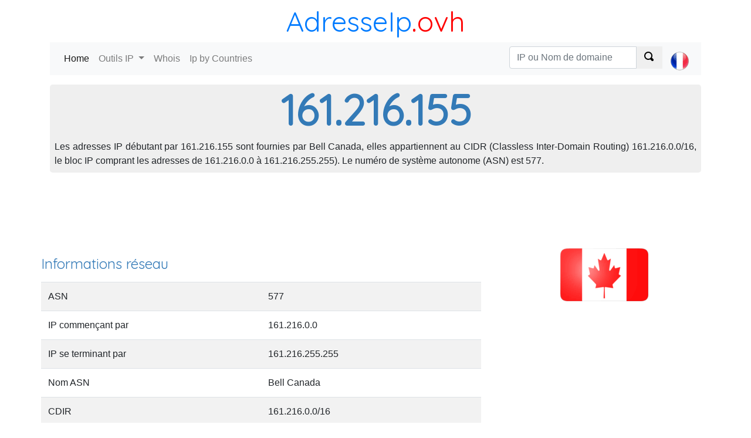

--- FILE ---
content_type: text/html; charset=utf-8
request_url: https://adresseip.ovh/161.216.155
body_size: 5456
content:
<!DOCTYPE html><html><head><meta charset="utf-8" /><meta name="viewport" content="width=device-width, initial-scale=1.0"> <title>Localiser une adresse IP : 161.216.155</title>
    <meta name="description" content="Détecter à qui appartient les adresses IP débutant par 161.216.155, localiser une adresse IP 161.216.155, situer le fournisseur d'accès internet.">
    <meta name="keywords" content="161.216.155, locate 161.216.155, whois 161.216.155"> <link href="https://fonts.googleapis.com/css?family=Quicksand" rel="stylesheet"><link rel="stylesheet" href="https://stackpath.bootstrapcdn.com/bootstrap/4.1.2/css/bootstrap.min.css" integrity="sha384-Smlep5jCw/wG7hdkwQ/Z5nLIefveQRIY9nfy6xoR1uRYBtpZgI6339F5dgvm/e9B" crossorigin="anonymous"><link href="/c/css/style.css" rel="stylesheet" type="text/css" />  <script async src="//pagead2.googlesyndication.com/pagead/js/adsbygoogle.js"></script></head><body><header class="container"><div class="title-nice-big text-center text-primary"><a href="/">AdresseIp</a><span>.ovh</span></div><nav role="navigation" class="navbar navbar-expand-lg navbar-light bg-light mb-3"><div class="d-block d-sm-none"><a href="/"><span class="oi oi-home"></span></a></div><button class="navbar-toggler" type="button" data-toggle="collapse" data-target="#navbarSupportedContent" aria-controls="navbarSupportedContent" aria-expanded="false" aria-label="Toggle navigation"><span class="navbar-toggler-icon"></span></button><div class="collapse navbar-collapse" id="navbarSupportedContent"><ul class="navbar-nav mr-auto"><li class="nav-item active"><a class="nav-link" href="/">Home <span class="sr-only">(current)</span></a></li><li class="nav-item dropdown"><a class="nav-link dropdown-toggle" href="#" id="navbarDropdown" role="button" data-toggle="dropdown" aria-haspopup="true" aria-expanded="false"> Outils IP </a><div class="dropdown-menu" aria-labelledby="navbarDropdown"><a class="dropdown-item" href="https://adresseip.ovh">Mon adresse IP</a><a class="dropdown-item" href="https://adresseip.ovh/detecter-ip">Localiser adresse IP</a><a class="dropdown-item" href="https://adresseip.ovh/tracert">Traceroute</a><a class="dropdown-item" href="https://adresseip.ovh/ping">Ping</a><a class="dropdown-item" href="https://adresseip.ovh/liste-noire">Liste noire IP</a></div></li><li class="nav-item"><a class="nav-link" href="https://adresseip.ovh/domaine-whois">Whois</a></li><li class="nav-item"><a class="nav-link" href="/pays">Ip by Countries</a></li></ul>  <ul class="navbar-nav navbar-right select-lang"><li class="nav-item"> <form action="/search/ipordomain" class="navbar-form" id="__AjaxAntiForgeryForm" method="post" role="search"><input name="__RequestVerificationToken" type="hidden" value="COzRMescj1lGkub0AKVbh5NN_u3eWuk1wrw6B64RHhALa7ciLuP9yhMuzb2u71juLa82BqzBm-8SnWu_-T63qSmV6paRg2XSQbcQ5AdCDr41" /> <div class="input-group"><input type="text" class="form-control" placeholder="IP ou Nom de domaine" name="q"><div class="input-group-prepend"><button class="btn btn-default" type="submit"><span class="oi oi-magnifying-glass"></span></button></div></div> </form> </li><li class="nav-item"><a class="nav-link" href="#" id="navbarDropdown" role="button" data-toggle="dropdown" aria-haspopup="true" aria-expanded="false">  <div><i class="lang-selector lang-selector-fr"></i></div>  </a><div class="dropdown-menu dropdown-menu-right select-lang-list" aria-labelledby="navbarDropdown"><a class="dropdown-item" href="https://whoisip.ovh/161.216.155"><i class="lang-selector lang-selector-en"></i>IP Range 161.216.155</a><div class="dropdown-divider"></div><a class="dropdown-item" href="https://localizarip.ovh/161.216.155"><i class="lang-selector lang-selector-es"></i>Rango IP 161.216.155</a><div class="dropdown-divider"></div><a class="dropdown-item" href="https://adresseip.ovh/161.216.155"><i class="lang-selector lang-selector-fr"></i>Liste IP 161.216.155</a><div class="dropdown-divider"></div><a class="dropdown-item" href="https://indirizzoip.ovh/161.216.155"><i class="lang-selector lang-selector-it"></i>Intervallo IP 161.216.155</a><div class="dropdown-divider"></div><a class="dropdown-item" href="https://meineip.ovh/161.216.155"><i class="lang-selector lang-selector-de"></i>IP-Bereich 161.216.155</a></div></li></ul> </div></nav></header><div class="container body-content">   <div class="row"><div class="col-12"><div class="jumbotron ip-header"><h1>161.216.155</h1><p class="text-justify p-2">Les adresses IP débutant par 161.216.155 sont fournies par Bell Canada, elles appartiennent au CIDR (Classless Inter-Domain Routing) 161.216.0.0/16, le bloc IP comprant les adresses de 161.216.0.0 à 161.216.255.255). Le numéro de système autonome (ASN) est 577.</p></div></div><div class="col-12 text-center"> <div id="google-ads-1"></div><script type="text/javascript"> ad = document.getElementById('google-ads-1'); if (ad.getBoundingClientRect().width) { adWidth = ad.getBoundingClientRect().width; } else { adWidth = ad.offsetWidth; }; google_ad_client = "ca-pub-4420187193510992"; google_ad_slot = "5427352660"; google_ad_auto = false; data_ad_format = ""; if (adWidth >= 970) { google_ad_slot = "1993947993"; google_ad_size = ["970", "90"]; } else if (adWidth >= 728) { google_ad_slot = "7804995107"; google_ad_size = ["728", "90"]; } else if (adWidth >= 468) { google_ad_slot = "3889908621"; google_ad_size = ["468", "60"]; } else if (adWidth >= 336) { google_ad_slot = "1842221984"; google_ad_size = ["336", "280"]; } else if (adWidth >= 300) { google_ad_size = ["300", "250"]; google_ad_auto = true; } else if (adWidth >= 250) { google_ad_size = ["250", "250"]; google_ad_auto = true; } else if (adWidth >= 200) { google_ad_size = ["200", "200"]; google_ad_auto = true; } else if (adWidth >= 180) { google_ad_size = ["180", "150"]; google_ad_auto = true; } else { google_ad_size = ["125", "125"]; google_ad_auto = true; }; if (google_ad_auto) { data_ad_format = ' data-ad-format="auto"'; } document.write('<ins class="adsbygoogle" style="display:inline-block;width:' + google_ad_size[0] + 'px;height:' + google_ad_size[1] + 'px" data-ad-client="' + google_ad_client + '" data-ad-slot="' + google_ad_slot + '" + data_ad_format></ins>'); </script> </div><div class="row"><div class="col-12 col-sm-8"><h2>Informations réseau</h2><table class="table table-condensed table-striped table-nowrap"><tr><td>ASN</td><td>577</td></tr><tr><td>IP commençant par</td><td>161.216.0.0</td></tr><tr><td>IP se terminant par</td><td>161.216.255.255</td></tr><tr><td>Nom ASN</td><td>Bell Canada</td></tr><tr><td>CDIR</td><td>161.216.0.0/16</td></tr><tr><td>IP numérique</td><td></td></tr><tr><td>Registe</td><td></td></tr><tr><td>Dernière mise à jour</td><td>18/09/2017</td></tr></table></div><div class="col-12 col-sm-4 text-center"><img class="img-responsive img-rounded" alt="IP Canada" src="https://cdn.where.ovh/i/whoisip.ovh/images/flags/150x90/CA.png" /></div></div><div class="col-12"><table id="ip-table" class="table table-striped table-hover dt-responsive" cellspacing="0" style="width:100%"><thead><tr><td></td><td>Code pays</td><td>Pays</td><td>R&#233;gion</td><td>Ville</td><td>Latitude</td><td>Longitude</td><td>Derni&#232;re mise &#224; jour</td></tr></thead><tbody><tr><td>IP2Location</td><td>CA</td><td>Canada</td><td>-</td><td>Toronto</td><td>43,7001</td><td>-79,4163</td><td>2017-09-18</td></tr><tr><td>MaxMind</td><td>CA</td><td>Canada</td><td>-</td><td>Mississauga</td><td>43,6413</td><td>-79,6296</td><td>2017-09-18</td></tr><tr><td>Whois</td><td>CA</td><td>-</td><td>-</td><td>-</td><td>-106</td><td>56</td><td></td><tr><td>W3C</td><td>-</td><td>-</td><td>-</td><td>-</td><td>-</td><td>-</td><td>-</td></tr></tbody></table></div><div class="col-12"> <script async src="//pagead2.googlesyndication.com/pagead/js/adsbygoogle.js"></script><ins class="adsbygoogle" style="display:block" data-ad-client="ca-pub-4420187193510992" data-ad-slot="5427352660" data-ad-format="auto" data-full-width-responsive="true"></ins><script> (adsbygoogle = window.adsbygoogle || []).push({}); </script> </div>  <div class="col-12 col-sm-4"><table class="table table-striped table-hover"><thead><tr><td>IP</td><td>Numerical IP</td><td>DNS</td></tr></thead><tbody>  <tr><td><a href="/161.216.155.0">161.216.155.0</a></td><td>2715327232</td><td>0</td></tr>  <tr><td><a href="/161.216.155.1">161.216.155.1</a></td><td>2715327233</td><td>0</td></tr>  <tr><td><a href="/161.216.155.2">161.216.155.2</a></td><td>2715327234</td><td>0</td></tr>  <tr><td><a href="/161.216.155.3">161.216.155.3</a></td><td>2715327235</td><td>0</td></tr>  <tr><td><a href="/161.216.155.4">161.216.155.4</a></td><td>2715327236</td><td>0</td></tr>  <tr><td><a href="/161.216.155.5">161.216.155.5</a></td><td>2715327237</td><td>0</td></tr>  <tr><td><a href="/161.216.155.6">161.216.155.6</a></td><td>2715327238</td><td>0</td></tr>  <tr><td><a href="/161.216.155.7">161.216.155.7</a></td><td>2715327239</td><td>0</td></tr>  <tr><td><a href="/161.216.155.8">161.216.155.8</a></td><td>2715327240</td><td>0</td></tr>  <tr><td><a href="/161.216.155.9">161.216.155.9</a></td><td>2715327241</td><td>0</td></tr>  <tr><td><a href="/161.216.155.10">161.216.155.10</a></td><td>2715327242</td><td>0</td></tr>  <tr><td><a href="/161.216.155.11">161.216.155.11</a></td><td>2715327243</td><td>0</td></tr>  <tr><td><a href="/161.216.155.12">161.216.155.12</a></td><td>2715327244</td><td>0</td></tr>  <tr><td><a href="/161.216.155.13">161.216.155.13</a></td><td>2715327245</td><td>0</td></tr>  <tr><td><a href="/161.216.155.14">161.216.155.14</a></td><td>2715327246</td><td>0</td></tr>  <tr><td><a href="/161.216.155.15">161.216.155.15</a></td><td>2715327247</td><td>0</td></tr>  <tr><td><a href="/161.216.155.16">161.216.155.16</a></td><td>2715327248</td><td>0</td></tr>  <tr><td><a href="/161.216.155.17">161.216.155.17</a></td><td>2715327249</td><td>0</td></tr>  <tr><td><a href="/161.216.155.18">161.216.155.18</a></td><td>2715327250</td><td>0</td></tr>  <tr><td><a href="/161.216.155.19">161.216.155.19</a></td><td>2715327251</td><td>0</td></tr>  <tr><td><a href="/161.216.155.20">161.216.155.20</a></td><td>2715327252</td><td>0</td></tr>  <tr><td><a href="/161.216.155.21">161.216.155.21</a></td><td>2715327253</td><td>0</td></tr>  <tr><td><a href="/161.216.155.22">161.216.155.22</a></td><td>2715327254</td><td>0</td></tr>  <tr><td><a href="/161.216.155.23">161.216.155.23</a></td><td>2715327255</td><td>0</td></tr>  <tr><td><a href="/161.216.155.24">161.216.155.24</a></td><td>2715327256</td><td>0</td></tr>  <tr><td><a href="/161.216.155.25">161.216.155.25</a></td><td>2715327257</td><td>0</td></tr>  <tr><td><a href="/161.216.155.26">161.216.155.26</a></td><td>2715327258</td><td>0</td></tr>  <tr><td><a href="/161.216.155.27">161.216.155.27</a></td><td>2715327259</td><td>0</td></tr>  <tr><td><a href="/161.216.155.28">161.216.155.28</a></td><td>2715327260</td><td>0</td></tr>  <tr><td><a href="/161.216.155.29">161.216.155.29</a></td><td>2715327261</td><td>0</td></tr>  <tr><td><a href="/161.216.155.30">161.216.155.30</a></td><td>2715327262</td><td>0</td></tr>  <tr><td><a href="/161.216.155.31">161.216.155.31</a></td><td>2715327263</td><td>0</td></tr>  <tr><td><a href="/161.216.155.32">161.216.155.32</a></td><td>2715327264</td><td>0</td></tr>  <tr><td><a href="/161.216.155.33">161.216.155.33</a></td><td>2715327265</td><td>0</td></tr>  <tr><td><a href="/161.216.155.34">161.216.155.34</a></td><td>2715327266</td><td>0</td></tr>  <tr><td><a href="/161.216.155.35">161.216.155.35</a></td><td>2715327267</td><td>0</td></tr>  <tr><td><a href="/161.216.155.36">161.216.155.36</a></td><td>2715327268</td><td>0</td></tr>  <tr><td><a href="/161.216.155.37">161.216.155.37</a></td><td>2715327269</td><td>0</td></tr>  <tr><td><a href="/161.216.155.38">161.216.155.38</a></td><td>2715327270</td><td>0</td></tr>  <tr><td><a href="/161.216.155.39">161.216.155.39</a></td><td>2715327271</td><td>0</td></tr>  <tr><td><a href="/161.216.155.40">161.216.155.40</a></td><td>2715327272</td><td>0</td></tr>  <tr><td><a href="/161.216.155.41">161.216.155.41</a></td><td>2715327273</td><td>0</td></tr>  <tr><td><a href="/161.216.155.42">161.216.155.42</a></td><td>2715327274</td><td>0</td></tr>  <tr><td><a href="/161.216.155.43">161.216.155.43</a></td><td>2715327275</td><td>0</td></tr>  <tr><td><a href="/161.216.155.44">161.216.155.44</a></td><td>2715327276</td><td>0</td></tr>  <tr><td><a href="/161.216.155.45">161.216.155.45</a></td><td>2715327277</td><td>0</td></tr>  <tr><td><a href="/161.216.155.46">161.216.155.46</a></td><td>2715327278</td><td>0</td></tr>  <tr><td><a href="/161.216.155.47">161.216.155.47</a></td><td>2715327279</td><td>0</td></tr>  <tr><td><a href="/161.216.155.48">161.216.155.48</a></td><td>2715327280</td><td>0</td></tr>  <tr><td><a href="/161.216.155.49">161.216.155.49</a></td><td>2715327281</td><td>0</td></tr>  <tr><td><a href="/161.216.155.50">161.216.155.50</a></td><td>2715327282</td><td>0</td></tr>  <tr><td><a href="/161.216.155.51">161.216.155.51</a></td><td>2715327283</td><td>0</td></tr>  <tr><td><a href="/161.216.155.52">161.216.155.52</a></td><td>2715327284</td><td>0</td></tr>  <tr><td><a href="/161.216.155.53">161.216.155.53</a></td><td>2715327285</td><td>0</td></tr>  <tr><td><a href="/161.216.155.54">161.216.155.54</a></td><td>2715327286</td><td>0</td></tr>  <tr><td><a href="/161.216.155.55">161.216.155.55</a></td><td>2715327287</td><td>0</td></tr>  <tr><td><a href="/161.216.155.56">161.216.155.56</a></td><td>2715327288</td><td>0</td></tr>  <tr><td><a href="/161.216.155.57">161.216.155.57</a></td><td>2715327289</td><td>0</td></tr>  <tr><td><a href="/161.216.155.58">161.216.155.58</a></td><td>2715327290</td><td>0</td></tr>  <tr><td><a href="/161.216.155.59">161.216.155.59</a></td><td>2715327291</td><td>0</td></tr>  <tr><td><a href="/161.216.155.60">161.216.155.60</a></td><td>2715327292</td><td>0</td></tr>  <tr><td><a href="/161.216.155.61">161.216.155.61</a></td><td>2715327293</td><td>0</td></tr>  <tr><td><a href="/161.216.155.62">161.216.155.62</a></td><td>2715327294</td><td>0</td></tr>  <tr><td><a href="/161.216.155.63">161.216.155.63</a></td><td>2715327295</td><td>0</td></tr>  <tr><td><a href="/161.216.155.64">161.216.155.64</a></td><td>2715327296</td><td>0</td></tr>  <tr><td><a href="/161.216.155.65">161.216.155.65</a></td><td>2715327297</td><td>0</td></tr>  <tr><td><a href="/161.216.155.66">161.216.155.66</a></td><td>2715327298</td><td>0</td></tr>  <tr><td><a href="/161.216.155.67">161.216.155.67</a></td><td>2715327299</td><td>0</td></tr>  <tr><td><a href="/161.216.155.68">161.216.155.68</a></td><td>2715327300</td><td>0</td></tr>  <tr><td><a href="/161.216.155.69">161.216.155.69</a></td><td>2715327301</td><td>0</td></tr>  <tr><td><a href="/161.216.155.70">161.216.155.70</a></td><td>2715327302</td><td>0</td></tr>  <tr><td><a href="/161.216.155.71">161.216.155.71</a></td><td>2715327303</td><td>0</td></tr>  <tr><td><a href="/161.216.155.72">161.216.155.72</a></td><td>2715327304</td><td>0</td></tr>  <tr><td><a href="/161.216.155.73">161.216.155.73</a></td><td>2715327305</td><td>0</td></tr>  <tr><td><a href="/161.216.155.74">161.216.155.74</a></td><td>2715327306</td><td>0</td></tr>  <tr><td><a href="/161.216.155.75">161.216.155.75</a></td><td>2715327307</td><td>0</td></tr>  <tr><td><a href="/161.216.155.76">161.216.155.76</a></td><td>2715327308</td><td>0</td></tr>  <tr><td><a href="/161.216.155.77">161.216.155.77</a></td><td>2715327309</td><td>0</td></tr>  <tr><td><a href="/161.216.155.78">161.216.155.78</a></td><td>2715327310</td><td>0</td></tr>  <tr><td><a href="/161.216.155.79">161.216.155.79</a></td><td>2715327311</td><td>0</td></tr>  <tr><td><a href="/161.216.155.80">161.216.155.80</a></td><td>2715327312</td><td>0</td></tr>  <tr><td><a href="/161.216.155.81">161.216.155.81</a></td><td>2715327313</td><td>0</td></tr>  <tr><td><a href="/161.216.155.82">161.216.155.82</a></td><td>2715327314</td><td>0</td></tr>  <tr><td><a href="/161.216.155.83">161.216.155.83</a></td><td>2715327315</td><td>0</td></tr>  <tr><td><a href="/161.216.155.84">161.216.155.84</a></td><td>2715327316</td><td>0</td></tr>  <tr><td><a href="/161.216.155.85">161.216.155.85</a></td><td>2715327317</td><td>0</td></tr> </tbody></table></div><div class="col-xs-12 col-sm-4"><table class="table table-striped table-hover"><thead><tr><td>IP</td><td>Numerical IP</td><td>DNS</td></tr></thead><tbody> <tr><td><a href="/161.216.155.86">161.216.155.86</a></td><td>2715327318</td><td>0</td></tr>  <tr><td><a href="/161.216.155.87">161.216.155.87</a></td><td>2715327319</td><td>0</td></tr>  <tr><td><a href="/161.216.155.88">161.216.155.88</a></td><td>2715327320</td><td>0</td></tr>  <tr><td><a href="/161.216.155.89">161.216.155.89</a></td><td>2715327321</td><td>0</td></tr>  <tr><td><a href="/161.216.155.90">161.216.155.90</a></td><td>2715327322</td><td>0</td></tr>  <tr><td><a href="/161.216.155.91">161.216.155.91</a></td><td>2715327323</td><td>0</td></tr>  <tr><td><a href="/161.216.155.92">161.216.155.92</a></td><td>2715327324</td><td>0</td></tr>  <tr><td><a href="/161.216.155.93">161.216.155.93</a></td><td>2715327325</td><td>0</td></tr>  <tr><td><a href="/161.216.155.94">161.216.155.94</a></td><td>2715327326</td><td>0</td></tr>  <tr><td><a href="/161.216.155.95">161.216.155.95</a></td><td>2715327327</td><td>0</td></tr>  <tr><td><a href="/161.216.155.96">161.216.155.96</a></td><td>2715327328</td><td>0</td></tr>  <tr><td><a href="/161.216.155.97">161.216.155.97</a></td><td>2715327329</td><td>0</td></tr>  <tr><td><a href="/161.216.155.98">161.216.155.98</a></td><td>2715327330</td><td>0</td></tr>  <tr><td><a href="/161.216.155.99">161.216.155.99</a></td><td>2715327331</td><td>0</td></tr>  <tr><td><a href="/161.216.155.100">161.216.155.100</a></td><td>2715327332</td><td>0</td></tr>  <tr><td><a href="/161.216.155.101">161.216.155.101</a></td><td>2715327333</td><td>0</td></tr>  <tr><td><a href="/161.216.155.102">161.216.155.102</a></td><td>2715327334</td><td>0</td></tr>  <tr><td><a href="/161.216.155.103">161.216.155.103</a></td><td>2715327335</td><td>0</td></tr>  <tr><td><a href="/161.216.155.104">161.216.155.104</a></td><td>2715327336</td><td>0</td></tr>  <tr><td><a href="/161.216.155.105">161.216.155.105</a></td><td>2715327337</td><td>0</td></tr>  <tr><td><a href="/161.216.155.106">161.216.155.106</a></td><td>2715327338</td><td>0</td></tr>  <tr><td><a href="/161.216.155.107">161.216.155.107</a></td><td>2715327339</td><td>0</td></tr>  <tr><td><a href="/161.216.155.108">161.216.155.108</a></td><td>2715327340</td><td>0</td></tr>  <tr><td><a href="/161.216.155.109">161.216.155.109</a></td><td>2715327341</td><td>0</td></tr>  <tr><td><a href="/161.216.155.110">161.216.155.110</a></td><td>2715327342</td><td>0</td></tr>  <tr><td><a href="/161.216.155.111">161.216.155.111</a></td><td>2715327343</td><td>0</td></tr>  <tr><td><a href="/161.216.155.112">161.216.155.112</a></td><td>2715327344</td><td>0</td></tr>  <tr><td><a href="/161.216.155.113">161.216.155.113</a></td><td>2715327345</td><td>0</td></tr>  <tr><td><a href="/161.216.155.114">161.216.155.114</a></td><td>2715327346</td><td>0</td></tr>  <tr><td><a href="/161.216.155.115">161.216.155.115</a></td><td>2715327347</td><td>0</td></tr>  <tr><td><a href="/161.216.155.116">161.216.155.116</a></td><td>2715327348</td><td>0</td></tr>  <tr><td><a href="/161.216.155.117">161.216.155.117</a></td><td>2715327349</td><td>0</td></tr>  <tr><td><a href="/161.216.155.118">161.216.155.118</a></td><td>2715327350</td><td>0</td></tr>  <tr><td><a href="/161.216.155.119">161.216.155.119</a></td><td>2715327351</td><td>0</td></tr>  <tr><td><a href="/161.216.155.120">161.216.155.120</a></td><td>2715327352</td><td>0</td></tr>  <tr><td><a href="/161.216.155.121">161.216.155.121</a></td><td>2715327353</td><td>0</td></tr>  <tr><td><a href="/161.216.155.122">161.216.155.122</a></td><td>2715327354</td><td>0</td></tr>  <tr><td><a href="/161.216.155.123">161.216.155.123</a></td><td>2715327355</td><td>0</td></tr>  <tr><td><a href="/161.216.155.124">161.216.155.124</a></td><td>2715327356</td><td>0</td></tr>  <tr><td><a href="/161.216.155.125">161.216.155.125</a></td><td>2715327357</td><td>0</td></tr>  <tr><td><a href="/161.216.155.126">161.216.155.126</a></td><td>2715327358</td><td>0</td></tr>  <tr><td><a href="/161.216.155.127">161.216.155.127</a></td><td>2715327359</td><td>0</td></tr>  <tr><td><a href="/161.216.155.128">161.216.155.128</a></td><td>2715327360</td><td>0</td></tr>  <tr><td><a href="/161.216.155.129">161.216.155.129</a></td><td>2715327361</td><td>0</td></tr>  <tr><td><a href="/161.216.155.130">161.216.155.130</a></td><td>2715327362</td><td>0</td></tr>  <tr><td><a href="/161.216.155.131">161.216.155.131</a></td><td>2715327363</td><td>0</td></tr>  <tr><td><a href="/161.216.155.132">161.216.155.132</a></td><td>2715327364</td><td>0</td></tr>  <tr><td><a href="/161.216.155.133">161.216.155.133</a></td><td>2715327365</td><td>0</td></tr>  <tr><td><a href="/161.216.155.134">161.216.155.134</a></td><td>2715327366</td><td>0</td></tr>  <tr><td><a href="/161.216.155.135">161.216.155.135</a></td><td>2715327367</td><td>0</td></tr>  <tr><td><a href="/161.216.155.136">161.216.155.136</a></td><td>2715327368</td><td>0</td></tr>  <tr><td><a href="/161.216.155.137">161.216.155.137</a></td><td>2715327369</td><td>0</td></tr>  <tr><td><a href="/161.216.155.138">161.216.155.138</a></td><td>2715327370</td><td>0</td></tr>  <tr><td><a href="/161.216.155.139">161.216.155.139</a></td><td>2715327371</td><td>0</td></tr>  <tr><td><a href="/161.216.155.140">161.216.155.140</a></td><td>2715327372</td><td>0</td></tr>  <tr><td><a href="/161.216.155.141">161.216.155.141</a></td><td>2715327373</td><td>0</td></tr>  <tr><td><a href="/161.216.155.142">161.216.155.142</a></td><td>2715327374</td><td>0</td></tr>  <tr><td><a href="/161.216.155.143">161.216.155.143</a></td><td>2715327375</td><td>0</td></tr>  <tr><td><a href="/161.216.155.144">161.216.155.144</a></td><td>2715327376</td><td>0</td></tr>  <tr><td><a href="/161.216.155.145">161.216.155.145</a></td><td>2715327377</td><td>0</td></tr>  <tr><td><a href="/161.216.155.146">161.216.155.146</a></td><td>2715327378</td><td>0</td></tr>  <tr><td><a href="/161.216.155.147">161.216.155.147</a></td><td>2715327379</td><td>0</td></tr>  <tr><td><a href="/161.216.155.148">161.216.155.148</a></td><td>2715327380</td><td>0</td></tr>  <tr><td><a href="/161.216.155.149">161.216.155.149</a></td><td>2715327381</td><td>0</td></tr>  <tr><td><a href="/161.216.155.150">161.216.155.150</a></td><td>2715327382</td><td>0</td></tr>  <tr><td><a href="/161.216.155.151">161.216.155.151</a></td><td>2715327383</td><td>0</td></tr>  <tr><td><a href="/161.216.155.152">161.216.155.152</a></td><td>2715327384</td><td>0</td></tr>  <tr><td><a href="/161.216.155.153">161.216.155.153</a></td><td>2715327385</td><td>0</td></tr>  <tr><td><a href="/161.216.155.154">161.216.155.154</a></td><td>2715327386</td><td>0</td></tr>  <tr><td><a href="/161.216.155.155">161.216.155.155</a></td><td>2715327387</td><td>0</td></tr>  <tr><td><a href="/161.216.155.156">161.216.155.156</a></td><td>2715327388</td><td>0</td></tr>  <tr><td><a href="/161.216.155.157">161.216.155.157</a></td><td>2715327389</td><td>0</td></tr>  <tr><td><a href="/161.216.155.158">161.216.155.158</a></td><td>2715327390</td><td>0</td></tr>  <tr><td><a href="/161.216.155.159">161.216.155.159</a></td><td>2715327391</td><td>0</td></tr>  <tr><td><a href="/161.216.155.160">161.216.155.160</a></td><td>2715327392</td><td>0</td></tr>  <tr><td><a href="/161.216.155.161">161.216.155.161</a></td><td>2715327393</td><td>0</td></tr>  <tr><td><a href="/161.216.155.162">161.216.155.162</a></td><td>2715327394</td><td>0</td></tr>  <tr><td><a href="/161.216.155.163">161.216.155.163</a></td><td>2715327395</td><td>0</td></tr>  <tr><td><a href="/161.216.155.164">161.216.155.164</a></td><td>2715327396</td><td>0</td></tr>  <tr><td><a href="/161.216.155.165">161.216.155.165</a></td><td>2715327397</td><td>0</td></tr>  <tr><td><a href="/161.216.155.166">161.216.155.166</a></td><td>2715327398</td><td>0</td></tr>  <tr><td><a href="/161.216.155.167">161.216.155.167</a></td><td>2715327399</td><td>0</td></tr>  <tr><td><a href="/161.216.155.168">161.216.155.168</a></td><td>2715327400</td><td>0</td></tr>  <tr><td><a href="/161.216.155.169">161.216.155.169</a></td><td>2715327401</td><td>0</td></tr>  <tr><td><a href="/161.216.155.170">161.216.155.170</a></td><td>2715327402</td><td>0</td></tr>  <tr><td><a href="/161.216.155.171">161.216.155.171</a></td><td>2715327403</td><td>0</td></tr> </tbody></table></div><div class="col-xs-12 col-sm-4"><table class="table table-striped table-hover"><thead><tr><td>IP</td><td>Numerical IP</td><td>DNS</td></tr></thead><tbody> <tr><td><a href="/161.216.155.172">161.216.155.172</a></td><td>2715327404</td><td>0</td></tr>  <tr><td><a href="/161.216.155.173">161.216.155.173</a></td><td>2715327405</td><td>0</td></tr>  <tr><td><a href="/161.216.155.174">161.216.155.174</a></td><td>2715327406</td><td>0</td></tr>  <tr><td><a href="/161.216.155.175">161.216.155.175</a></td><td>2715327407</td><td>0</td></tr>  <tr><td><a href="/161.216.155.176">161.216.155.176</a></td><td>2715327408</td><td>0</td></tr>  <tr><td><a href="/161.216.155.177">161.216.155.177</a></td><td>2715327409</td><td>0</td></tr>  <tr><td><a href="/161.216.155.178">161.216.155.178</a></td><td>2715327410</td><td>0</td></tr>  <tr><td><a href="/161.216.155.179">161.216.155.179</a></td><td>2715327411</td><td>0</td></tr>  <tr><td><a href="/161.216.155.180">161.216.155.180</a></td><td>2715327412</td><td>0</td></tr>  <tr><td><a href="/161.216.155.181">161.216.155.181</a></td><td>2715327413</td><td>0</td></tr>  <tr><td><a href="/161.216.155.182">161.216.155.182</a></td><td>2715327414</td><td>0</td></tr>  <tr><td><a href="/161.216.155.183">161.216.155.183</a></td><td>2715327415</td><td>0</td></tr>  <tr><td><a href="/161.216.155.184">161.216.155.184</a></td><td>2715327416</td><td>0</td></tr>  <tr><td><a href="/161.216.155.185">161.216.155.185</a></td><td>2715327417</td><td>0</td></tr>  <tr><td><a href="/161.216.155.186">161.216.155.186</a></td><td>2715327418</td><td>0</td></tr>  <tr><td><a href="/161.216.155.187">161.216.155.187</a></td><td>2715327419</td><td>0</td></tr>  <tr><td><a href="/161.216.155.188">161.216.155.188</a></td><td>2715327420</td><td>0</td></tr>  <tr><td><a href="/161.216.155.189">161.216.155.189</a></td><td>2715327421</td><td>0</td></tr>  <tr><td><a href="/161.216.155.190">161.216.155.190</a></td><td>2715327422</td><td>0</td></tr>  <tr><td><a href="/161.216.155.191">161.216.155.191</a></td><td>2715327423</td><td>0</td></tr>  <tr><td><a href="/161.216.155.192">161.216.155.192</a></td><td>2715327424</td><td>0</td></tr>  <tr><td><a href="/161.216.155.193">161.216.155.193</a></td><td>2715327425</td><td>0</td></tr>  <tr><td><a href="/161.216.155.194">161.216.155.194</a></td><td>2715327426</td><td>0</td></tr>  <tr><td><a href="/161.216.155.195">161.216.155.195</a></td><td>2715327427</td><td>0</td></tr>  <tr><td><a href="/161.216.155.196">161.216.155.196</a></td><td>2715327428</td><td>0</td></tr>  <tr><td><a href="/161.216.155.197">161.216.155.197</a></td><td>2715327429</td><td>0</td></tr>  <tr><td><a href="/161.216.155.198">161.216.155.198</a></td><td>2715327430</td><td>0</td></tr>  <tr><td><a href="/161.216.155.199">161.216.155.199</a></td><td>2715327431</td><td>0</td></tr>  <tr><td><a href="/161.216.155.200">161.216.155.200</a></td><td>2715327432</td><td>0</td></tr>  <tr><td><a href="/161.216.155.201">161.216.155.201</a></td><td>2715327433</td><td>0</td></tr>  <tr><td><a href="/161.216.155.202">161.216.155.202</a></td><td>2715327434</td><td>0</td></tr>  <tr><td><a href="/161.216.155.203">161.216.155.203</a></td><td>2715327435</td><td>0</td></tr>  <tr><td><a href="/161.216.155.204">161.216.155.204</a></td><td>2715327436</td><td>0</td></tr>  <tr><td><a href="/161.216.155.205">161.216.155.205</a></td><td>2715327437</td><td>0</td></tr>  <tr><td><a href="/161.216.155.206">161.216.155.206</a></td><td>2715327438</td><td>0</td></tr>  <tr><td><a href="/161.216.155.207">161.216.155.207</a></td><td>2715327439</td><td>0</td></tr>  <tr><td><a href="/161.216.155.208">161.216.155.208</a></td><td>2715327440</td><td>0</td></tr>  <tr><td><a href="/161.216.155.209">161.216.155.209</a></td><td>2715327441</td><td>0</td></tr>  <tr><td><a href="/161.216.155.210">161.216.155.210</a></td><td>2715327442</td><td>0</td></tr>  <tr><td><a href="/161.216.155.211">161.216.155.211</a></td><td>2715327443</td><td>0</td></tr>  <tr><td><a href="/161.216.155.212">161.216.155.212</a></td><td>2715327444</td><td>0</td></tr>  <tr><td><a href="/161.216.155.213">161.216.155.213</a></td><td>2715327445</td><td>0</td></tr>  <tr><td><a href="/161.216.155.214">161.216.155.214</a></td><td>2715327446</td><td>0</td></tr>  <tr><td><a href="/161.216.155.215">161.216.155.215</a></td><td>2715327447</td><td>0</td></tr>  <tr><td><a href="/161.216.155.216">161.216.155.216</a></td><td>2715327448</td><td>0</td></tr>  <tr><td><a href="/161.216.155.217">161.216.155.217</a></td><td>2715327449</td><td>0</td></tr>  <tr><td><a href="/161.216.155.218">161.216.155.218</a></td><td>2715327450</td><td>0</td></tr>  <tr><td><a href="/161.216.155.219">161.216.155.219</a></td><td>2715327451</td><td>0</td></tr>  <tr><td><a href="/161.216.155.220">161.216.155.220</a></td><td>2715327452</td><td>0</td></tr>  <tr><td><a href="/161.216.155.221">161.216.155.221</a></td><td>2715327453</td><td>0</td></tr>  <tr><td><a href="/161.216.155.222">161.216.155.222</a></td><td>2715327454</td><td>0</td></tr>  <tr><td><a href="/161.216.155.223">161.216.155.223</a></td><td>2715327455</td><td>0</td></tr>  <tr><td><a href="/161.216.155.224">161.216.155.224</a></td><td>2715327456</td><td>0</td></tr>  <tr><td><a href="/161.216.155.225">161.216.155.225</a></td><td>2715327457</td><td>0</td></tr>  <tr><td><a href="/161.216.155.226">161.216.155.226</a></td><td>2715327458</td><td>0</td></tr>  <tr><td><a href="/161.216.155.227">161.216.155.227</a></td><td>2715327459</td><td>0</td></tr>  <tr><td><a href="/161.216.155.228">161.216.155.228</a></td><td>2715327460</td><td>0</td></tr>  <tr><td><a href="/161.216.155.229">161.216.155.229</a></td><td>2715327461</td><td>0</td></tr>  <tr><td><a href="/161.216.155.230">161.216.155.230</a></td><td>2715327462</td><td>0</td></tr>  <tr><td><a href="/161.216.155.231">161.216.155.231</a></td><td>2715327463</td><td>0</td></tr>  <tr><td><a href="/161.216.155.232">161.216.155.232</a></td><td>2715327464</td><td>0</td></tr>  <tr><td><a href="/161.216.155.233">161.216.155.233</a></td><td>2715327465</td><td>0</td></tr>  <tr><td><a href="/161.216.155.234">161.216.155.234</a></td><td>2715327466</td><td>0</td></tr>  <tr><td><a href="/161.216.155.235">161.216.155.235</a></td><td>2715327467</td><td>0</td></tr>  <tr><td><a href="/161.216.155.236">161.216.155.236</a></td><td>2715327468</td><td>0</td></tr>  <tr><td><a href="/161.216.155.237">161.216.155.237</a></td><td>2715327469</td><td>0</td></tr>  <tr><td><a href="/161.216.155.238">161.216.155.238</a></td><td>2715327470</td><td>0</td></tr>  <tr><td><a href="/161.216.155.239">161.216.155.239</a></td><td>2715327471</td><td>0</td></tr>  <tr><td><a href="/161.216.155.240">161.216.155.240</a></td><td>2715327472</td><td>0</td></tr>  <tr><td><a href="/161.216.155.241">161.216.155.241</a></td><td>2715327473</td><td>0</td></tr>  <tr><td><a href="/161.216.155.242">161.216.155.242</a></td><td>2715327474</td><td>0</td></tr>  <tr><td><a href="/161.216.155.243">161.216.155.243</a></td><td>2715327475</td><td>0</td></tr>  <tr><td><a href="/161.216.155.244">161.216.155.244</a></td><td>2715327476</td><td>0</td></tr>  <tr><td><a href="/161.216.155.245">161.216.155.245</a></td><td>2715327477</td><td>0</td></tr>  <tr><td><a href="/161.216.155.246">161.216.155.246</a></td><td>2715327478</td><td>0</td></tr>  <tr><td><a href="/161.216.155.247">161.216.155.247</a></td><td>2715327479</td><td>0</td></tr>  <tr><td><a href="/161.216.155.248">161.216.155.248</a></td><td>2715327480</td><td>0</td></tr>  <tr><td><a href="/161.216.155.249">161.216.155.249</a></td><td>2715327481</td><td>0</td></tr>  <tr><td><a href="/161.216.155.250">161.216.155.250</a></td><td>2715327482</td><td>0</td></tr>  <tr><td><a href="/161.216.155.251">161.216.155.251</a></td><td>2715327483</td><td>0</td></tr>  <tr><td><a href="/161.216.155.252">161.216.155.252</a></td><td>2715327484</td><td>0</td></tr>  <tr><td><a href="/161.216.155.253">161.216.155.253</a></td><td>2715327485</td><td>0</td></tr>  <tr><td><a href="/161.216.155.254">161.216.155.254</a></td><td>2715327486</td><td>0</td></tr>  <tr><td><a href="/161.216.155.255">161.216.155.255</a></td><td>2715327487</td><td>0</td></tr>  </tbody></table></div>  </div>   <hr /><footer><p class="text-center">&copy; adresseip.ovh 2026 - <a href="/p/confidentialite">Confidentialité</a> - <a href="/p/cookies">Gestion des cookies</a></p></footer></div>  }<div id="cookieConsent" class="d-none"><div class="h3 text-center">  </div><p>En poursuivant votre navigation, vous acceptez l'utilisation des cookies et autres traceurs afin de vous proposer du contenu, des services et des publicités personnalisés selon vos centres d'intérêts et de réaliser des statistiques de visites. Pour en savoir plus et paramétrer vos cookies, consultez notre politique de protection des données personnelles. À noter, si votre système efface les cookies, ce bandeau apparaîtra à nouveau. <a asp-controller="Home" asp-action="Privacy"></a></p><button type="button" class="btn btn-success btn-sm" data-cookie-string=".AspNet.Consent=yes; Thu, 22 Jan 2026 15:46:44 GMT; path=/; samesite=lax">Accepter</button></div><script> (function () { document.querySelector("#cookieConsent button[data-cookie-string]").addEventListener("click", function (el) { document.cookie = el.target.dataset.cookieString; document.querySelector("#cookieConsent").classList.add("d-none"); (adsbygoogle = window.adsbygoogle || []).push({}); }, false); })(); </script> <script src="https://code.jquery.com/jquery-3.3.1.slim.min.js" integrity="sha384-q8i/X+965DzO0rT7abK41JStQIAqVgRVzpbzo5smXKp4YfRvH+8abtTE1Pi6jizo" crossorigin="anonymous"></script><script async defer src="https://cdnjs.cloudflare.com/ajax/libs/popper.js/1.14.3/umd/popper.min.js" integrity="sha384-ZMP7rVo3mIykV+2+9J3UJ46jBk0WLaUAdn689aCwoqbBJiSnjAK/l8WvCWPIPm49" crossorigin="anonymous"></script><script async defer src="https://stackpath.bootstrapcdn.com/bootstrap/4.1.2/js/bootstrap.min.js" integrity="sha384-o+RDsa0aLu++PJvFqy8fFScvbHFLtbvScb8AjopnFD+iEQ7wo/CG0xlczd+2O/em" crossorigin="anonymous"></script><script async src="/c/js/script.js"></script><noscript id="deferred-styles"><link rel="stylesheet" type="text/css" href="/c/css/style-defer.css" /></noscript><script>  var loadDeferred = function () { var addStylesNode = document.getElementById("deferred-styles"); var replacement = document.createElement("div"); replacement.innerHTML = addStylesNode.textContent; document.body.appendChild(replacement); addStylesNode.parentElement.removeChild(addStylesNode); }; var raf = window.requestAnimationFrame || window.mozRequestAnimationFrame || window.webkitRequestAnimationFrame || window.msRequestAnimationFrame; if (raf) raf(function () { window.setTimeout(loadDeferred, 0); }); else window.addEventListener('load', loadDeferred); </script>    <script type="text/javascript">  var ippage = true; var MaxMindLng = "-79.6296"; var MaxMindLat = "43.6413"; var W3CLat = "-"; var W3CLng = "-"; var IP2LocationLat = "43.7001"; var IP2LocationLng = "-79.4163"; var form = $('#__AjaxAntiForgeryForm'); var token = $('input[name="__RequestVerificationToken"]', form).val(); var asn = "577";  (function (i, s, o, g, r, a, m) { i['GoogleAnalyticsObject'] = r; i[r] = i[r] || function () { (i[r].q = i[r].q || []).push(arguments) }, i[r].l = 1 * new Date(); a = s.createElement(o), m = s.getElementsByTagName(o)[0]; a.async = 1; a.src = g; m.parentNode.insertBefore(a, m) })(window, document, 'script', '//www.google-analytics.com/analytics.js', 'ga'); ga('create', 'UA-214565-38', 'auto'); ga('send', 'pageview'); </script><script defer src="https://static.cloudflareinsights.com/beacon.min.js/vcd15cbe7772f49c399c6a5babf22c1241717689176015" integrity="sha512-ZpsOmlRQV6y907TI0dKBHq9Md29nnaEIPlkf84rnaERnq6zvWvPUqr2ft8M1aS28oN72PdrCzSjY4U6VaAw1EQ==" data-cf-beacon='{"version":"2024.11.0","token":"1fb3ab6f018a417c9eb9d8dc430d57fa","r":1,"server_timing":{"name":{"cfCacheStatus":true,"cfEdge":true,"cfExtPri":true,"cfL4":true,"cfOrigin":true,"cfSpeedBrain":true},"location_startswith":null}}' crossorigin="anonymous"></script>
</body></html>

--- FILE ---
content_type: text/html; charset=utf-8
request_url: https://www.google.com/recaptcha/api2/aframe
body_size: 267
content:
<!DOCTYPE HTML><html><head><meta http-equiv="content-type" content="text/html; charset=UTF-8"></head><body><script nonce="QsEIPiJ9qGGhmy9jHIrx2w">/** Anti-fraud and anti-abuse applications only. See google.com/recaptcha */ try{var clients={'sodar':'https://pagead2.googlesyndication.com/pagead/sodar?'};window.addEventListener("message",function(a){try{if(a.source===window.parent){var b=JSON.parse(a.data);var c=clients[b['id']];if(c){var d=document.createElement('img');d.src=c+b['params']+'&rc='+(localStorage.getItem("rc::a")?sessionStorage.getItem("rc::b"):"");window.document.body.appendChild(d);sessionStorage.setItem("rc::e",parseInt(sessionStorage.getItem("rc::e")||0)+1);localStorage.setItem("rc::h",'1769096806707');}}}catch(b){}});window.parent.postMessage("_grecaptcha_ready", "*");}catch(b){}</script></body></html>